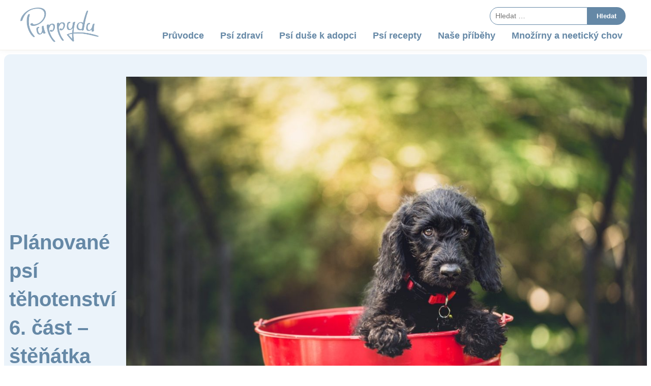

--- FILE ---
content_type: text/html; charset=UTF-8
request_url: https://www.puppydu.cz/pruvodce/planovane-psi-tehotenstvi-6-cast-stenatka-jdou-do-sveta/
body_size: 47555
content:


<!DOCTYPE html>
<html>
	<head>
		<meta charset="UTF-8">
		<meta content='width=device-width, viewport-fit=cover, initial-scale=1.0' name='viewport'/>
		
		<link rel="pingback" href="https://www.puppydu.cz/xmlrpc.php">

		
<!-- Optimalizace pro vyhledávače podle Rank Math - https://rankmath.com/ -->
<title>Plánované psí těhotenství 6. část - štěňátka jdou do světa - Puppydu</title>
<meta name="description" content="A máme zde poslední článek z naší série o plánovaném psím těhotenství. V minulém článku jsme se podívali na první dny. Nyní již naši psí povstalci..."/>
<meta name="robots" content="follow, index, max-snippet:-1, max-video-preview:-1, max-image-preview:large"/>
<link rel="canonical" href="https://www.puppydu.cz/pruvodce/planovane-psi-tehotenstvi-6-cast-stenatka-jdou-do-sveta/" />
<meta property="og:locale" content="cs_CZ" />
<meta property="og:type" content="article" />
<meta property="og:title" content="Plánované psí těhotenství 6. část - štěňátka jdou do světa - Puppydu" />
<meta property="og:description" content="A máme zde poslední článek z naší série o plánovaném psím těhotenství. V minulém článku jsme se podívali na první dny. Nyní již naši psí povstalci..." />
<meta property="og:url" content="https://www.puppydu.cz/pruvodce/planovane-psi-tehotenstvi-6-cast-stenatka-jdou-do-sveta/" />
<meta property="og:site_name" content="Puppydu" />
<meta property="article:tag" content="psí těhotenství" />
<meta property="article:tag" content="štěňata péče" />
<meta property="article:section" content="Průvodce" />
<meta property="og:updated_time" content="2020-01-23T09:16:11+01:00" />
<meta property="og:image" content="https://www.puppydu.cz/wp-content/uploads/2020/01/adorable-1851106_1920.jpg" />
<meta property="og:image:secure_url" content="https://www.puppydu.cz/wp-content/uploads/2020/01/adorable-1851106_1920.jpg" />
<meta property="og:image:width" content="1920" />
<meta property="og:image:height" content="1280" />
<meta property="og:image:alt" content="prodej štěňat" />
<meta property="og:image:type" content="image/jpeg" />
<meta property="article:published_time" content="2020-01-18T12:25:22+01:00" />
<meta property="article:modified_time" content="2020-01-23T09:16:11+01:00" />
<meta name="twitter:card" content="summary_large_image" />
<meta name="twitter:title" content="Plánované psí těhotenství 6. část - štěňátka jdou do světa - Puppydu" />
<meta name="twitter:description" content="A máme zde poslední článek z naší série o plánovaném psím těhotenství. V minulém článku jsme se podívali na první dny. Nyní již naši psí povstalci..." />
<meta name="twitter:image" content="https://www.puppydu.cz/wp-content/uploads/2020/01/adorable-1851106_1920.jpg" />
<script type="application/ld+json" class="rank-math-schema">{"@context":"https://schema.org","@graph":[{"@type":["Person","Organization"],"@id":"https://www.puppydu.cz/#person","name":"Puppydu"},{"@type":"WebSite","@id":"https://www.puppydu.cz/#website","url":"https://www.puppydu.cz","name":"Puppydu","publisher":{"@id":"https://www.puppydu.cz/#person"},"inLanguage":"cs"},{"@type":"ImageObject","@id":"https://www.puppydu.cz/wp-content/uploads/2020/01/adorable-1851106_1920.jpg","url":"https://www.puppydu.cz/wp-content/uploads/2020/01/adorable-1851106_1920.jpg","width":"1920","height":"1280","inLanguage":"cs"},{"@type":"WebPage","@id":"https://www.puppydu.cz/pruvodce/planovane-psi-tehotenstvi-6-cast-stenatka-jdou-do-sveta/#webpage","url":"https://www.puppydu.cz/pruvodce/planovane-psi-tehotenstvi-6-cast-stenatka-jdou-do-sveta/","name":"Pl\u00e1novan\u00e9 ps\u00ed t\u011bhotenstv\u00ed 6. \u010d\u00e1st - \u0161t\u011b\u0148\u00e1tka jdou do sv\u011bta - Puppydu","datePublished":"2020-01-18T12:25:22+01:00","dateModified":"2020-01-23T09:16:11+01:00","isPartOf":{"@id":"https://www.puppydu.cz/#website"},"primaryImageOfPage":{"@id":"https://www.puppydu.cz/wp-content/uploads/2020/01/adorable-1851106_1920.jpg"},"inLanguage":"cs"},{"@type":"Person","@id":"https://www.puppydu.cz/author/lukas/","name":"Lukas Hrabeta","url":"https://www.puppydu.cz/author/lukas/","image":{"@type":"ImageObject","@id":"https://secure.gravatar.com/avatar/8da30c64039ca82b462ee9679c2356929125011b1d0efe4b6468bbbe4271ffc1?s=96&amp;d=mm&amp;r=g","url":"https://secure.gravatar.com/avatar/8da30c64039ca82b462ee9679c2356929125011b1d0efe4b6468bbbe4271ffc1?s=96&amp;d=mm&amp;r=g","caption":"Lukas Hrabeta","inLanguage":"cs"}},{"@type":"BlogPosting","headline":"Pl\u00e1novan\u00e9 ps\u00ed t\u011bhotenstv\u00ed 6. \u010d\u00e1st - \u0161t\u011b\u0148\u00e1tka jdou do sv\u011bta - Puppydu","keywords":"prodej \u0161t\u011b\u0148at","datePublished":"2020-01-18T12:25:22+01:00","dateModified":"2020-01-23T09:16:11+01:00","articleSection":"Pr\u016fvodce","author":{"@id":"https://www.puppydu.cz/author/lukas/","name":"Lukas Hrabeta"},"publisher":{"@id":"https://www.puppydu.cz/#person"},"description":"A m\u00e1me zde posledn\u00ed \u010dl\u00e1nek z na\u0161\u00ed s\u00e9rie o pl\u00e1novan\u00e9m ps\u00edm t\u011bhotenstv\u00ed. V minul\u00e9m \u010dl\u00e1nku jsme se pod\u00edvali na prvn\u00ed dny. Nyn\u00ed ji\u017e na\u0161i ps\u00ed povstalci...","name":"Pl\u00e1novan\u00e9 ps\u00ed t\u011bhotenstv\u00ed 6. \u010d\u00e1st - \u0161t\u011b\u0148\u00e1tka jdou do sv\u011bta - Puppydu","@id":"https://www.puppydu.cz/pruvodce/planovane-psi-tehotenstvi-6-cast-stenatka-jdou-do-sveta/#richSnippet","isPartOf":{"@id":"https://www.puppydu.cz/pruvodce/planovane-psi-tehotenstvi-6-cast-stenatka-jdou-do-sveta/#webpage"},"image":{"@id":"https://www.puppydu.cz/wp-content/uploads/2020/01/adorable-1851106_1920.jpg"},"inLanguage":"cs","mainEntityOfPage":{"@id":"https://www.puppydu.cz/pruvodce/planovane-psi-tehotenstvi-6-cast-stenatka-jdou-do-sveta/#webpage"}}]}</script>
<!-- /Rank Math WordPress SEO plugin -->

<link rel='dns-prefetch' href='//cdn.eu.amplitude.com' />
<link rel='dns-prefetch' href='//cdn.amplitude.com' />
<link rel='dns-prefetch' href='//www.googletagmanager.com' />
<link rel="alternate" title="oEmbed (JSON)" type="application/json+oembed" href="https://www.puppydu.cz/wp-json/oembed/1.0/embed?url=https%3A%2F%2Fwww.puppydu.cz%2Fpruvodce%2Fplanovane-psi-tehotenstvi-6-cast-stenatka-jdou-do-sveta%2F" />
<link rel="alternate" title="oEmbed (XML)" type="text/xml+oembed" href="https://www.puppydu.cz/wp-json/oembed/1.0/embed?url=https%3A%2F%2Fwww.puppydu.cz%2Fpruvodce%2Fplanovane-psi-tehotenstvi-6-cast-stenatka-jdou-do-sveta%2F&#038;format=xml" />
<style id='wp-img-auto-sizes-contain-inline-css' type='text/css'>
img:is([sizes=auto i],[sizes^="auto," i]){contain-intrinsic-size:3000px 1500px}
/*# sourceURL=wp-img-auto-sizes-contain-inline-css */
</style>
<style id='wp-emoji-styles-inline-css' type='text/css'>

	img.wp-smiley, img.emoji {
		display: inline !important;
		border: none !important;
		box-shadow: none !important;
		height: 1em !important;
		width: 1em !important;
		margin: 0 0.07em !important;
		vertical-align: -0.1em !important;
		background: none !important;
		padding: 0 !important;
	}
/*# sourceURL=wp-emoji-styles-inline-css */
</style>
<style id='wp-block-library-inline-css' type='text/css'>
:root{--wp-block-synced-color:#7a00df;--wp-block-synced-color--rgb:122,0,223;--wp-bound-block-color:var(--wp-block-synced-color);--wp-editor-canvas-background:#ddd;--wp-admin-theme-color:#007cba;--wp-admin-theme-color--rgb:0,124,186;--wp-admin-theme-color-darker-10:#006ba1;--wp-admin-theme-color-darker-10--rgb:0,107,160.5;--wp-admin-theme-color-darker-20:#005a87;--wp-admin-theme-color-darker-20--rgb:0,90,135;--wp-admin-border-width-focus:2px}@media (min-resolution:192dpi){:root{--wp-admin-border-width-focus:1.5px}}.wp-element-button{cursor:pointer}:root .has-very-light-gray-background-color{background-color:#eee}:root .has-very-dark-gray-background-color{background-color:#313131}:root .has-very-light-gray-color{color:#eee}:root .has-very-dark-gray-color{color:#313131}:root .has-vivid-green-cyan-to-vivid-cyan-blue-gradient-background{background:linear-gradient(135deg,#00d084,#0693e3)}:root .has-purple-crush-gradient-background{background:linear-gradient(135deg,#34e2e4,#4721fb 50%,#ab1dfe)}:root .has-hazy-dawn-gradient-background{background:linear-gradient(135deg,#faaca8,#dad0ec)}:root .has-subdued-olive-gradient-background{background:linear-gradient(135deg,#fafae1,#67a671)}:root .has-atomic-cream-gradient-background{background:linear-gradient(135deg,#fdd79a,#004a59)}:root .has-nightshade-gradient-background{background:linear-gradient(135deg,#330968,#31cdcf)}:root .has-midnight-gradient-background{background:linear-gradient(135deg,#020381,#2874fc)}:root{--wp--preset--font-size--normal:16px;--wp--preset--font-size--huge:42px}.has-regular-font-size{font-size:1em}.has-larger-font-size{font-size:2.625em}.has-normal-font-size{font-size:var(--wp--preset--font-size--normal)}.has-huge-font-size{font-size:var(--wp--preset--font-size--huge)}.has-text-align-center{text-align:center}.has-text-align-left{text-align:left}.has-text-align-right{text-align:right}.has-fit-text{white-space:nowrap!important}#end-resizable-editor-section{display:none}.aligncenter{clear:both}.items-justified-left{justify-content:flex-start}.items-justified-center{justify-content:center}.items-justified-right{justify-content:flex-end}.items-justified-space-between{justify-content:space-between}.screen-reader-text{border:0;clip-path:inset(50%);height:1px;margin:-1px;overflow:hidden;padding:0;position:absolute;width:1px;word-wrap:normal!important}.screen-reader-text:focus{background-color:#ddd;clip-path:none;color:#444;display:block;font-size:1em;height:auto;left:5px;line-height:normal;padding:15px 23px 14px;text-decoration:none;top:5px;width:auto;z-index:100000}html :where(.has-border-color){border-style:solid}html :where([style*=border-top-color]){border-top-style:solid}html :where([style*=border-right-color]){border-right-style:solid}html :where([style*=border-bottom-color]){border-bottom-style:solid}html :where([style*=border-left-color]){border-left-style:solid}html :where([style*=border-width]){border-style:solid}html :where([style*=border-top-width]){border-top-style:solid}html :where([style*=border-right-width]){border-right-style:solid}html :where([style*=border-bottom-width]){border-bottom-style:solid}html :where([style*=border-left-width]){border-left-style:solid}html :where(img[class*=wp-image-]){height:auto;max-width:100%}:where(figure){margin:0 0 1em}html :where(.is-position-sticky){--wp-admin--admin-bar--position-offset:var(--wp-admin--admin-bar--height,0px)}@media screen and (max-width:600px){html :where(.is-position-sticky){--wp-admin--admin-bar--position-offset:0px}}

/*# sourceURL=wp-block-library-inline-css */
</style><style id='global-styles-inline-css' type='text/css'>
:root{--wp--preset--aspect-ratio--square: 1;--wp--preset--aspect-ratio--4-3: 4/3;--wp--preset--aspect-ratio--3-4: 3/4;--wp--preset--aspect-ratio--3-2: 3/2;--wp--preset--aspect-ratio--2-3: 2/3;--wp--preset--aspect-ratio--16-9: 16/9;--wp--preset--aspect-ratio--9-16: 9/16;--wp--preset--color--black: #000000;--wp--preset--color--cyan-bluish-gray: #abb8c3;--wp--preset--color--white: #ffffff;--wp--preset--color--pale-pink: #f78da7;--wp--preset--color--vivid-red: #cf2e2e;--wp--preset--color--luminous-vivid-orange: #ff6900;--wp--preset--color--luminous-vivid-amber: #fcb900;--wp--preset--color--light-green-cyan: #7bdcb5;--wp--preset--color--vivid-green-cyan: #00d084;--wp--preset--color--pale-cyan-blue: #8ed1fc;--wp--preset--color--vivid-cyan-blue: #0693e3;--wp--preset--color--vivid-purple: #9b51e0;--wp--preset--gradient--vivid-cyan-blue-to-vivid-purple: linear-gradient(135deg,rgb(6,147,227) 0%,rgb(155,81,224) 100%);--wp--preset--gradient--light-green-cyan-to-vivid-green-cyan: linear-gradient(135deg,rgb(122,220,180) 0%,rgb(0,208,130) 100%);--wp--preset--gradient--luminous-vivid-amber-to-luminous-vivid-orange: linear-gradient(135deg,rgb(252,185,0) 0%,rgb(255,105,0) 100%);--wp--preset--gradient--luminous-vivid-orange-to-vivid-red: linear-gradient(135deg,rgb(255,105,0) 0%,rgb(207,46,46) 100%);--wp--preset--gradient--very-light-gray-to-cyan-bluish-gray: linear-gradient(135deg,rgb(238,238,238) 0%,rgb(169,184,195) 100%);--wp--preset--gradient--cool-to-warm-spectrum: linear-gradient(135deg,rgb(74,234,220) 0%,rgb(151,120,209) 20%,rgb(207,42,186) 40%,rgb(238,44,130) 60%,rgb(251,105,98) 80%,rgb(254,248,76) 100%);--wp--preset--gradient--blush-light-purple: linear-gradient(135deg,rgb(255,206,236) 0%,rgb(152,150,240) 100%);--wp--preset--gradient--blush-bordeaux: linear-gradient(135deg,rgb(254,205,165) 0%,rgb(254,45,45) 50%,rgb(107,0,62) 100%);--wp--preset--gradient--luminous-dusk: linear-gradient(135deg,rgb(255,203,112) 0%,rgb(199,81,192) 50%,rgb(65,88,208) 100%);--wp--preset--gradient--pale-ocean: linear-gradient(135deg,rgb(255,245,203) 0%,rgb(182,227,212) 50%,rgb(51,167,181) 100%);--wp--preset--gradient--electric-grass: linear-gradient(135deg,rgb(202,248,128) 0%,rgb(113,206,126) 100%);--wp--preset--gradient--midnight: linear-gradient(135deg,rgb(2,3,129) 0%,rgb(40,116,252) 100%);--wp--preset--font-size--small: 13px;--wp--preset--font-size--medium: 20px;--wp--preset--font-size--large: 36px;--wp--preset--font-size--x-large: 42px;--wp--preset--spacing--20: 0.44rem;--wp--preset--spacing--30: 0.67rem;--wp--preset--spacing--40: 1rem;--wp--preset--spacing--50: 1.5rem;--wp--preset--spacing--60: 2.25rem;--wp--preset--spacing--70: 3.38rem;--wp--preset--spacing--80: 5.06rem;--wp--preset--shadow--natural: 6px 6px 9px rgba(0, 0, 0, 0.2);--wp--preset--shadow--deep: 12px 12px 50px rgba(0, 0, 0, 0.4);--wp--preset--shadow--sharp: 6px 6px 0px rgba(0, 0, 0, 0.2);--wp--preset--shadow--outlined: 6px 6px 0px -3px rgb(255, 255, 255), 6px 6px rgb(0, 0, 0);--wp--preset--shadow--crisp: 6px 6px 0px rgb(0, 0, 0);}:where(.is-layout-flex){gap: 0.5em;}:where(.is-layout-grid){gap: 0.5em;}body .is-layout-flex{display: flex;}.is-layout-flex{flex-wrap: wrap;align-items: center;}.is-layout-flex > :is(*, div){margin: 0;}body .is-layout-grid{display: grid;}.is-layout-grid > :is(*, div){margin: 0;}:where(.wp-block-columns.is-layout-flex){gap: 2em;}:where(.wp-block-columns.is-layout-grid){gap: 2em;}:where(.wp-block-post-template.is-layout-flex){gap: 1.25em;}:where(.wp-block-post-template.is-layout-grid){gap: 1.25em;}.has-black-color{color: var(--wp--preset--color--black) !important;}.has-cyan-bluish-gray-color{color: var(--wp--preset--color--cyan-bluish-gray) !important;}.has-white-color{color: var(--wp--preset--color--white) !important;}.has-pale-pink-color{color: var(--wp--preset--color--pale-pink) !important;}.has-vivid-red-color{color: var(--wp--preset--color--vivid-red) !important;}.has-luminous-vivid-orange-color{color: var(--wp--preset--color--luminous-vivid-orange) !important;}.has-luminous-vivid-amber-color{color: var(--wp--preset--color--luminous-vivid-amber) !important;}.has-light-green-cyan-color{color: var(--wp--preset--color--light-green-cyan) !important;}.has-vivid-green-cyan-color{color: var(--wp--preset--color--vivid-green-cyan) !important;}.has-pale-cyan-blue-color{color: var(--wp--preset--color--pale-cyan-blue) !important;}.has-vivid-cyan-blue-color{color: var(--wp--preset--color--vivid-cyan-blue) !important;}.has-vivid-purple-color{color: var(--wp--preset--color--vivid-purple) !important;}.has-black-background-color{background-color: var(--wp--preset--color--black) !important;}.has-cyan-bluish-gray-background-color{background-color: var(--wp--preset--color--cyan-bluish-gray) !important;}.has-white-background-color{background-color: var(--wp--preset--color--white) !important;}.has-pale-pink-background-color{background-color: var(--wp--preset--color--pale-pink) !important;}.has-vivid-red-background-color{background-color: var(--wp--preset--color--vivid-red) !important;}.has-luminous-vivid-orange-background-color{background-color: var(--wp--preset--color--luminous-vivid-orange) !important;}.has-luminous-vivid-amber-background-color{background-color: var(--wp--preset--color--luminous-vivid-amber) !important;}.has-light-green-cyan-background-color{background-color: var(--wp--preset--color--light-green-cyan) !important;}.has-vivid-green-cyan-background-color{background-color: var(--wp--preset--color--vivid-green-cyan) !important;}.has-pale-cyan-blue-background-color{background-color: var(--wp--preset--color--pale-cyan-blue) !important;}.has-vivid-cyan-blue-background-color{background-color: var(--wp--preset--color--vivid-cyan-blue) !important;}.has-vivid-purple-background-color{background-color: var(--wp--preset--color--vivid-purple) !important;}.has-black-border-color{border-color: var(--wp--preset--color--black) !important;}.has-cyan-bluish-gray-border-color{border-color: var(--wp--preset--color--cyan-bluish-gray) !important;}.has-white-border-color{border-color: var(--wp--preset--color--white) !important;}.has-pale-pink-border-color{border-color: var(--wp--preset--color--pale-pink) !important;}.has-vivid-red-border-color{border-color: var(--wp--preset--color--vivid-red) !important;}.has-luminous-vivid-orange-border-color{border-color: var(--wp--preset--color--luminous-vivid-orange) !important;}.has-luminous-vivid-amber-border-color{border-color: var(--wp--preset--color--luminous-vivid-amber) !important;}.has-light-green-cyan-border-color{border-color: var(--wp--preset--color--light-green-cyan) !important;}.has-vivid-green-cyan-border-color{border-color: var(--wp--preset--color--vivid-green-cyan) !important;}.has-pale-cyan-blue-border-color{border-color: var(--wp--preset--color--pale-cyan-blue) !important;}.has-vivid-cyan-blue-border-color{border-color: var(--wp--preset--color--vivid-cyan-blue) !important;}.has-vivid-purple-border-color{border-color: var(--wp--preset--color--vivid-purple) !important;}.has-vivid-cyan-blue-to-vivid-purple-gradient-background{background: var(--wp--preset--gradient--vivid-cyan-blue-to-vivid-purple) !important;}.has-light-green-cyan-to-vivid-green-cyan-gradient-background{background: var(--wp--preset--gradient--light-green-cyan-to-vivid-green-cyan) !important;}.has-luminous-vivid-amber-to-luminous-vivid-orange-gradient-background{background: var(--wp--preset--gradient--luminous-vivid-amber-to-luminous-vivid-orange) !important;}.has-luminous-vivid-orange-to-vivid-red-gradient-background{background: var(--wp--preset--gradient--luminous-vivid-orange-to-vivid-red) !important;}.has-very-light-gray-to-cyan-bluish-gray-gradient-background{background: var(--wp--preset--gradient--very-light-gray-to-cyan-bluish-gray) !important;}.has-cool-to-warm-spectrum-gradient-background{background: var(--wp--preset--gradient--cool-to-warm-spectrum) !important;}.has-blush-light-purple-gradient-background{background: var(--wp--preset--gradient--blush-light-purple) !important;}.has-blush-bordeaux-gradient-background{background: var(--wp--preset--gradient--blush-bordeaux) !important;}.has-luminous-dusk-gradient-background{background: var(--wp--preset--gradient--luminous-dusk) !important;}.has-pale-ocean-gradient-background{background: var(--wp--preset--gradient--pale-ocean) !important;}.has-electric-grass-gradient-background{background: var(--wp--preset--gradient--electric-grass) !important;}.has-midnight-gradient-background{background: var(--wp--preset--gradient--midnight) !important;}.has-small-font-size{font-size: var(--wp--preset--font-size--small) !important;}.has-medium-font-size{font-size: var(--wp--preset--font-size--medium) !important;}.has-large-font-size{font-size: var(--wp--preset--font-size--large) !important;}.has-x-large-font-size{font-size: var(--wp--preset--font-size--x-large) !important;}
/*# sourceURL=global-styles-inline-css */
</style>

<style id='classic-theme-styles-inline-css' type='text/css'>
/*! This file is auto-generated */
.wp-block-button__link{color:#fff;background-color:#32373c;border-radius:9999px;box-shadow:none;text-decoration:none;padding:calc(.667em + 2px) calc(1.333em + 2px);font-size:1.125em}.wp-block-file__button{background:#32373c;color:#fff;text-decoration:none}
/*# sourceURL=/wp-includes/css/classic-themes.min.css */
</style>
<link rel='stylesheet' id='theme-styles-css' href='https://www.puppydu.cz/wp-content/themes/puppydu/style.css?ver=6.9' type='text/css' media='all' />
<script type="text/javascript" src="https://cdn.eu.amplitude.com/script/80d6e3842a48d8cb6d32b7de1c0a6593.experiment.js?ver=6.9" id="aampli_plg_scr_web_experiment-js"></script>
<script type="text/javascript" src="https://cdn.amplitude.com/libs/analytics-browser-2.11.9-min.js.gz?ver=6.9" id="aampli_plg_scr_setup-js"></script>
<script type="text/javascript" id="aampli_plg_scr_configure-js-extra">
/* <![CDATA[ */
var aampliPlgScrPayload = {"apiKey":"80d6e3842a48d8cb6d32b7de1c0a6593","sessionReplay":"0","sampleRate":"100","shouldChangeLibrary":"1","isEuServerZone":"1"};
//# sourceURL=aampli_plg_scr_configure-js-extra
/* ]]> */
</script>
<script type="text/javascript" src="https://www.puppydu.cz/wp-content/plugins/amplitude/scripts/amplitude-configure.js?ver=6.9" id="aampli_plg_scr_configure-js"></script>
<script type="text/javascript" src="https://www.puppydu.cz/wp-includes/js/jquery/jquery.min.js?ver=3.7.1" id="jquery-core-js"></script>
<script type="text/javascript" src="https://www.puppydu.cz/wp-includes/js/jquery/jquery-migrate.min.js?ver=3.4.1" id="jquery-migrate-js"></script>

<!-- Google tag (gtag.js) snippet added by Site Kit -->
<!-- Google Analytics snippet added by Site Kit -->
<script type="text/javascript" src="https://www.googletagmanager.com/gtag/js?id=GT-WVXSPPL" id="google_gtagjs-js" async></script>
<script type="text/javascript" id="google_gtagjs-js-after">
/* <![CDATA[ */
window.dataLayer = window.dataLayer || [];function gtag(){dataLayer.push(arguments);}
gtag("set","linker",{"domains":["www.puppydu.cz"]});
gtag("js", new Date());
gtag("set", "developer_id.dZTNiMT", true);
gtag("config", "GT-WVXSPPL");
 window._googlesitekit = window._googlesitekit || {}; window._googlesitekit.throttledEvents = []; window._googlesitekit.gtagEvent = (name, data) => { var key = JSON.stringify( { name, data } ); if ( !! window._googlesitekit.throttledEvents[ key ] ) { return; } window._googlesitekit.throttledEvents[ key ] = true; setTimeout( () => { delete window._googlesitekit.throttledEvents[ key ]; }, 5 ); gtag( "event", name, { ...data, event_source: "site-kit" } ); }; 
//# sourceURL=google_gtagjs-js-after
/* ]]> */
</script>
<link rel="https://api.w.org/" href="https://www.puppydu.cz/wp-json/" /><link rel="alternate" title="JSON" type="application/json" href="https://www.puppydu.cz/wp-json/wp/v2/posts/629" /><link rel="EditURI" type="application/rsd+xml" title="RSD" href="https://www.puppydu.cz/xmlrpc.php?rsd" />
<meta name="generator" content="WordPress 6.9" />
<link rel='shortlink' href='https://www.puppydu.cz/?p=629' />
<meta name="generator" content="Site Kit by Google 1.170.0" />
<!-- Meta Pixel Code -->
<script type='text/javascript'>
!function(f,b,e,v,n,t,s){if(f.fbq)return;n=f.fbq=function(){n.callMethod?
n.callMethod.apply(n,arguments):n.queue.push(arguments)};if(!f._fbq)f._fbq=n;
n.push=n;n.loaded=!0;n.version='2.0';n.queue=[];t=b.createElement(e);t.async=!0;
t.src=v;s=b.getElementsByTagName(e)[0];s.parentNode.insertBefore(t,s)}(window,
document,'script','https://connect.facebook.net/en_US/fbevents.js');
</script>
<!-- End Meta Pixel Code -->
<script type='text/javascript'>var url = window.location.origin + '?ob=open-bridge';
            fbq('set', 'openbridge', '3206680896012800', url);
fbq('init', '3206680896012800', {}, {
    "agent": "wordpress-6.9-4.1.5"
})</script><script type='text/javascript'>
    fbq('track', 'PageView', []);
  </script><link rel="icon" href="https://www.puppydu.cz/wp-content/uploads/2024/10/cropped-cropped-cropped-puppydu-logo-32x32-1-32x32-1-32x32.png" sizes="32x32" />
<link rel="icon" href="https://www.puppydu.cz/wp-content/uploads/2024/10/cropped-cropped-cropped-puppydu-logo-32x32-1-32x32-1-192x192.png" sizes="192x192" />
<link rel="apple-touch-icon" href="https://www.puppydu.cz/wp-content/uploads/2024/10/cropped-cropped-cropped-puppydu-logo-32x32-1-32x32-1-180x180.png" />
<meta name="msapplication-TileImage" content="https://www.puppydu.cz/wp-content/uploads/2024/10/cropped-cropped-cropped-puppydu-logo-32x32-1-32x32-1-270x270.png" />
	</head>

	<body class="wp-singular post-template-default single single-post postid-629 single-format-standard wp-theme-puppydu">
		<div id="site" class="site">
			<header class="header">
    <div class="container">
        <div class="header__inner">
            <a href="https://www.puppydu.cz" class="header__logo">
            <img src="https://www.puppydu.cz/wp-content/themes/puppydu/assets/puppydu-logo.png" alt="Puppydu">
            </a>
            <nav class="header__nav">
                    <form role="search" method="get" class="search-form" action="https://www.puppydu.cz/">
        <label>
            <input type="search" class="search-field" placeholder="Hledat &hellip;"
                value="" name="s" />
        </label>
        <button type="submit" class="search-submit btn btn--small">Hledat</button>
    </form>
    
                    <nav class="header-nav"><ul id="menu-hlavni-menu" class="menu"><li id="menu-item-2632" class="menu-item menu-item-type-taxonomy menu-item-object-category current-post-ancestor current-menu-parent current-post-parent menu-item-2632"><a href="https://www.puppydu.cz/category/pruvodce/">Průvodce</a></li>
<li id="menu-item-2640" class="menu-item menu-item-type-taxonomy menu-item-object-category menu-item-2640"><a href="https://www.puppydu.cz/category/psi-zdravi/">Psí zdraví</a></li>
<li id="menu-item-2652" class="menu-item menu-item-type-taxonomy menu-item-object-category menu-item-2652"><a href="https://www.puppydu.cz/category/psi-duse/">Psí duše k adopci</a></li>
<li id="menu-item-2639" class="menu-item menu-item-type-taxonomy menu-item-object-category menu-item-2639"><a href="https://www.puppydu.cz/category/psi_recepty/">Psí recepty</a></li>
<li id="menu-item-2630" class="menu-item menu-item-type-taxonomy menu-item-object-category menu-item-2630"><a href="https://www.puppydu.cz/category/pribehy/">Naše příběhy</a></li>
<li id="menu-item-2641" class="menu-item menu-item-type-taxonomy menu-item-object-category menu-item-2641"><a href="https://www.puppydu.cz/category/mnozirny-a-neeticky-chov/">Množírny a neetický chov</a></li>
</ul></nav>                

                
            </nav>
            <div class="respons-burger">
                <button class="hamburger hamburger--squeeze js-hamburger" type="button">
                    <span class="hamburger-box">
                        <span class="hamburger-inner"></span>
                    </span>
                </button>
            </div>
        </div>
    </div>
</header>

			
			<main id="site-content" class="content">


        <div class="head">
            <div class="container">
            <h1>Plánované psí těhotenství 6. část &#8211; štěňátka jdou do světa</h1>
            </div>
            <div class="featured-image"><img width="1024" height="683" src="https://www.puppydu.cz/wp-content/uploads/2020/01/adorable-1851106_1920-1200x800.jpg" class="attachment-large size-large wp-post-image" alt="" decoding="async" fetchpriority="high" srcset="https://www.puppydu.cz/wp-content/uploads/2020/01/adorable-1851106_1920-1200x800.jpg 1200w, https://www.puppydu.cz/wp-content/uploads/2020/01/adorable-1851106_1920-600x400.jpg 600w, https://www.puppydu.cz/wp-content/uploads/2020/01/adorable-1851106_1920-768x512.jpg 768w, https://www.puppydu.cz/wp-content/uploads/2020/01/adorable-1851106_1920-1536x1024.jpg 1536w, https://www.puppydu.cz/wp-content/uploads/2020/01/adorable-1851106_1920.jpg 1920w" sizes="(max-width: 1024px) 100vw, 1024px" /></div>        </div>
<div class="container">
    <div class="row">

        <div class="col-md-8">
            <div class="possible-text-content">
    <p>A máme zde poslední článek z naší série o plánovaném psím těhotenství. V <a href="http://www.puppydu.cz/2020/01/11/planovane-psi-tehotenstvi-5-cast-mame-doma-vrnici-klubicko/">minulém článku</a> jsme se podívali na první dny. Nyní již naši psí povstalci mají 50 dnů, mohou tedy do světa. Mají za sebou první očkování, čipování, od 14 dnů jsou pravidelně odčervováni. Stužky na packách už dávno nemají, protože každého z nich už lze dobře rozpoznat i bez nich. Úmyslně se zde nebudu zabývat otázkou jak najít zájemce. Předpokládejme, že pro všechna štěňata máme odběratele. Také se zde nebudeme zabývat „úřadem“ ve smyslu povinností chovatele fenky vůči klubu chovatelů nebo plemenné knize. To bude řešeno jinde. Níže jsou uvedeny body, kterými bychom se měli při prodeji zabývat.</p>
<h3>Kupní smlouva</h3>
<p>Velmi doporučuji uzavřít s novým majitelem písemnou kupní smlouvu. Jde o základní dokument o předání psa, vzor najdete na internetu nebo vám jej poskytne váš klub chovatelů</p>
<h3>Očkovací průkaz</h3>
<p>Má každé štěně, které bylo očkováno, takže můžete předat.</p>
<h3>Průkaz původu</h3>
<p>Pokud předáváte štěně s PP, většinou tento průkaz bude vystaven v době až po předání novému majiteli. Prostě se úřad nedá stihnout. V kupní smlouvě by mělo být uvedeno, že PP bude novému majiteli předán ihned po vystavení.</p>
<h3>Rady novým majitelů</h3>
<p>Osvědčilo se nám základní zásady a informace o tom, co vlastně s malým štěnětem může a nemůže nový majitel dělat, dát písemnou formou. Nemusí to být sáhodlouhý dokument, ale pomůžete novému majiteli, který třeba nikdy psa neměl v řešení pro něj nových situací. Je dobré uvést, čím bylo štěně doposud krmeno, aby kromě šoku psychického z odchodu nemělo i šok fyzický z přechodu na úplně jiný způsob krmení.</p>
<h3>Co by mělo štěně dostat sebou</h3>
<p>Většinou jsme dávali (kromě pokynů) malý ručník nebo prostě kus látky, který jsme nechali alespoň jeden den v pelíšku se štěňaty a s mámou. Většinou tento malý kousek domova dokáže divy a štěňátko se u nových majitelů nebude první den cítit tak opuštěně. Někteří majitelé přidávají i pytlík granulí, pokud bylo štěně granulemi krmeno, aby byly tytéž. Také se přidává malá hračka, my jsme od chovatelky dostali i lehoučký látkový obojek, může se totiž stát, že nový majitel naprosto neodhadne potřebnou velikost obojku a štěně by mu mohlo cestou utéct. Trochu vody na cestu a může jet.</p>
<h3>Trochu moralizování</h3>
<p>Asi si všichni přejeme, aby se naše štěňata dostala do dobrých rukou a dařilo se jim. Vždy jsme si s budoucími majiteli domluvili, že se na štěně přijedeme za měsíc za dva podívat a jeli jsme. Musím říct, že jsme měli štěstí a štěňata také.  Byli z nich krásní psí kluci a holky, mnozí s nejvyššími výstavními oceněními. A majitelé je měli rádi. Možná, že to bylo také proto, že většina majitelů se na ně přijela podívat už předem a o to víc se pak na nového člena rodiny všichni doma těšili. Mělo to význam i pro nás, věděli jsme předem, ke komu a kam psiska jdou. My jsme se také na naší Toscu byli podívat předem a jeli jsme kvůli tomu 900 km tam a 900 km zpátky a za 3 týdny jsme si pro ni jeli  už s radostí a přesnou představou, kdo na nás čeká.  Je to dobré i pro budoucího majitele. Pozná z jakého prostředí štěně přichází a jak s ním bylo zacházeno. Nechápu lidi, kteří si ani pro štěně nepřijedou osobně, kteří se předem nezajímají, jak vypadá jejich budoucí kamarád.  To bych o to štěně měla trochu obavy. Takže i na straně chovatele štěňat by měla být odpovědnost za budoucí život štěněte a prostě o kom si myslím, že se k pejskovi nebude chovat dobře, tomu ho neprodám. Tak a je to, prostě jsem to musela říct.</p>
<h3>Odcházejí postupně</h3>
<p>Osvědčilo se nám, když štěňata odešla během jednoho, dvou dnů všechna kromě jednoho. To jsme nechali fenečce o pár dnů déle. Jednak se lépe smířila s odchodem potomků a také jí to pomohlo zvládnout případné potíže s odstavením kojení.</p>
<p>Může se stát, že po odchodu štěňat naše psí máma pár dní apatická, bude je hledat, případně trochu naříkat. Nejlepší je něčím ji zabavit, procházky, hra a spousta naší pozornosti a lásky ji určitě z toho smutnění brzy dostanou.</p>
<p>Psí i Vaše štěstí Vám přeje Stela z Puppydu</p>
        </div>
        <section class="nextPrev mt-4">
        <div class="prev-article"><a href="https://www.puppydu.cz/psi-zdravi/psi-a-paraziti/">&laquo; Předchozí <br>Psí paraziti: Vše, co potřebujete vědět o ochraně chlupáče i vás</a></div><div class="next-article"><a href="https://www.puppydu.cz/psi-zdravi/vse-co-jste-kdy-chteli-vedet-o-psich-zubech-a-bali-jste-se-zeptat/">Následující &raquo; <br>Vše, co jste kdy chtěli vědět o psích zubech, a báli jste se zeptat</a></div>
</section>
                    <section class="mt-5">
                <h4 class="mb-2">Podobné články:</h4><ul class="row">
                            <li class="col-md-4 d-flex">
                            <div class="tile">
            
            <figure><a href="https://www.puppydu.cz/pruvodce/nahubek-pro-psa/"><img width="300" height="200" src="https://www.puppydu.cz/wp-content/uploads/2025/11/nahubek2-300x200.png" class="attachment-medium size-medium wp-post-image" alt="Náhubek pro psa: Jak ho změřit a seznámit s ním vašeho parťáka?" decoding="async" srcset="https://www.puppydu.cz/wp-content/uploads/2025/11/nahubek2-300x200.png 300w, https://www.puppydu.cz/wp-content/uploads/2025/11/nahubek2.png 605w" sizes="(max-width: 300px) 100vw, 300px" /></a></figure>
            <h3><a href="https://www.puppydu.cz/pruvodce/nahubek-pro-psa/">Náhubek pro psa: Jak ho změřit a seznámit s ním vašeho parťáka?</a></h3>
            <span>25. 11. 2025</span>
            <p>Náhubek není žádný nepřítel, trest ani důkaz špatné výchovy. Ve skutečnosti je to praktický pomocník, který...</p>
            <a href="https://www.puppydu.cz/pruvodce/nahubek-pro-psa/" class="tile__read">Přečíst článek</a>
        </div>
                        </li>
                            <li class="col-md-4 d-flex">
                            <div class="tile">
            
            <figure><a href="https://www.puppydu.cz/pruvodce/stekni-to-dal-kampan/"><img width="300" height="200" src="https://www.puppydu.cz/wp-content/uploads/2025/11/Kampan-Stekni-to-dal-1200-x-800-px-300x200.png" class="attachment-medium size-medium wp-post-image" alt="Štěkni to dál. Kampaň, která zachraňuje psí životy" decoding="async" srcset="https://www.puppydu.cz/wp-content/uploads/2025/11/Kampan-Stekni-to-dal-1200-x-800-px-300x200.png 300w, https://www.puppydu.cz/wp-content/uploads/2025/11/Kampan-Stekni-to-dal-1200-x-800-px-1024x683.png 1024w, https://www.puppydu.cz/wp-content/uploads/2025/11/Kampan-Stekni-to-dal-1200-x-800-px-768x512.png 768w, https://www.puppydu.cz/wp-content/uploads/2025/11/Kampan-Stekni-to-dal-1200-x-800-px.png 1200w" sizes="(max-width: 300px) 100vw, 300px" /></a></figure>
            <h3><a href="https://www.puppydu.cz/pruvodce/stekni-to-dal-kampan/">Štěkni to dál. Kampaň, která zachraňuje psí životy</a></h3>
            <span>14. 11. 2025</span>
            <p>Štěkni to dál. Kampaň, která zachraňuje psí životy „Váš pes akutně potřebuje krevní transfuzi, musíte si...</p>
            <a href="https://www.puppydu.cz/pruvodce/stekni-to-dal-kampan/" class="tile__read">Přečíst článek</a>
        </div>
                        </li>
                            <li class="col-md-4 d-flex">
                            <div class="tile">
            
            <figure><a href="https://www.puppydu.cz/pruvodce/jak-dlouho-vydrzi-pes-bez-venceni/"><img width="300" height="200" src="https://www.puppydu.cz/wp-content/uploads/2025/09/venceni-300x200.png" class="attachment-medium size-medium wp-post-image" alt="Jak dlouho vydrží pes bez venčení? Odpověď vás možná překvapí" decoding="async" loading="lazy" srcset="https://www.puppydu.cz/wp-content/uploads/2025/09/venceni-300x200.png 300w, https://www.puppydu.cz/wp-content/uploads/2025/09/venceni.png 605w" sizes="auto, (max-width: 300px) 100vw, 300px" /></a></figure>
            <h3><a href="https://www.puppydu.cz/pruvodce/jak-dlouho-vydrzi-pes-bez-venceni/">Jak dlouho vydrží pes bez venčení? Odpověď vás možná překvapí</a></h3>
            <span>2. 9. 2025</span>
            <p>Přijdete domů a uprostřed podlahy na vás čeká loužička. Váš čtyřnohý parťák stojí opodál s výrazem,...</p>
            <a href="https://www.puppydu.cz/pruvodce/jak-dlouho-vydrzi-pes-bez-venceni/" class="tile__read">Přečíst článek</a>
        </div>
                        </li>
            </ul></section></div>

        <div class="col-md-4">
            
<div class="side-panel">
    <!-- <h4 class="mb-2">Hledání</h4>
    <form role="search" method="get" class="search-form" action="https://www.puppydu.cz/">
        <label>
            <input type="search" class="search-field" placeholder="Hledat &hellip;"
                value="" name="s" />
        </label>
        <button type="submit" class="search-submit btn btn--small">Hledat</button>
    </form> -->
    
        <h4>Nejnovější články</h4>
    
              <div class="small-tile">
            
            <figure><a href="https://www.puppydu.cz/psi-zdravi/jak-vypada-kyla-u-psa/"><img width="300" height="200" src="https://www.puppydu.cz/wp-content/uploads/2025/12/kyla-300x200.jpg" class="attachment-medium size-medium wp-post-image" alt="Jak vypadá kýla u psa a jaké jsou možnosti léčby?" decoding="async" loading="lazy" srcset="https://www.puppydu.cz/wp-content/uploads/2025/12/kyla-300x200.jpg 300w, https://www.puppydu.cz/wp-content/uploads/2025/12/kyla.jpg 579w" sizes="auto, (max-width: 300px) 100vw, 300px" /></a></figure>
            <div>
            <h3><a href="https://www.puppydu.cz/psi-zdravi/jak-vypada-kyla-u-psa/">Jak vypadá kýla u psa a jaké jsou možnosti léčby?</a></h3>
            <a href="https://www.puppydu.cz/psi-zdravi/jak-vypada-kyla-u-psa/" class="tile__read">Přečíst článek</a>
            </div>
        </div>
                <div class="small-tile">
            
            <figure><a href="https://www.puppydu.cz/pruvodce/nahubek-pro-psa/"><img width="300" height="200" src="https://www.puppydu.cz/wp-content/uploads/2025/11/nahubek2-300x200.png" class="attachment-medium size-medium wp-post-image" alt="Náhubek pro psa: Jak ho změřit a seznámit s ním vašeho parťáka?" decoding="async" loading="lazy" srcset="https://www.puppydu.cz/wp-content/uploads/2025/11/nahubek2-300x200.png 300w, https://www.puppydu.cz/wp-content/uploads/2025/11/nahubek2.png 605w" sizes="auto, (max-width: 300px) 100vw, 300px" /></a></figure>
            <div>
            <h3><a href="https://www.puppydu.cz/pruvodce/nahubek-pro-psa/">Náhubek pro psa: Jak ho změřit a seznámit s ním vašeho parťáka?</a></h3>
            <a href="https://www.puppydu.cz/pruvodce/nahubek-pro-psa/" class="tile__read">Přečíst článek</a>
            </div>
        </div>
                <div class="small-tile">
            
            <figure><a href="https://www.puppydu.cz/psi-zdravi/psi-a-traveni-laktozy/"><img width="300" height="199" src="https://www.puppydu.cz/wp-content/uploads/2025/11/mleko-300x199.jpg" class="attachment-medium size-medium wp-post-image" alt="Psi a trávení laktózy aneb může pes mléko?" decoding="async" loading="lazy" srcset="https://www.puppydu.cz/wp-content/uploads/2025/11/mleko-300x199.jpg 300w, https://www.puppydu.cz/wp-content/uploads/2025/11/mleko.jpg 605w" sizes="auto, (max-width: 300px) 100vw, 300px" /></a></figure>
            <div>
            <h3><a href="https://www.puppydu.cz/psi-zdravi/psi-a-traveni-laktozy/">Psi a trávení laktózy aneb může pes mléko?</a></h3>
            <a href="https://www.puppydu.cz/psi-zdravi/psi-a-traveni-laktozy/" class="tile__read">Přečíst článek</a>
            </div>
        </div>
                <div class="small-tile">
            
            <figure><a href="https://www.puppydu.cz/pruvodce/stekni-to-dal-kampan/"><img width="300" height="200" src="https://www.puppydu.cz/wp-content/uploads/2025/11/Kampan-Stekni-to-dal-1200-x-800-px-300x200.png" class="attachment-medium size-medium wp-post-image" alt="Štěkni to dál. Kampaň, která zachraňuje psí životy" decoding="async" loading="lazy" srcset="https://www.puppydu.cz/wp-content/uploads/2025/11/Kampan-Stekni-to-dal-1200-x-800-px-300x200.png 300w, https://www.puppydu.cz/wp-content/uploads/2025/11/Kampan-Stekni-to-dal-1200-x-800-px-1024x683.png 1024w, https://www.puppydu.cz/wp-content/uploads/2025/11/Kampan-Stekni-to-dal-1200-x-800-px-768x512.png 768w, https://www.puppydu.cz/wp-content/uploads/2025/11/Kampan-Stekni-to-dal-1200-x-800-px.png 1200w" sizes="auto, (max-width: 300px) 100vw, 300px" /></a></figure>
            <div>
            <h3><a href="https://www.puppydu.cz/pruvodce/stekni-to-dal-kampan/">Štěkni to dál. Kampaň, která zachraňuje psí životy</a></h3>
            <a href="https://www.puppydu.cz/pruvodce/stekni-to-dal-kampan/" class="tile__read">Přečíst článek</a>
            </div>
        </div>
        

</div>
        </div>

    </div>
        </div>
<footer class="footer">
    <div class="container">
        <div class="row">
            <div class="col-md-6">
                <h2>Puppydu</h2>
<p>Puppydu je místo, kde naleznete praktické informace týkající se zdraví a chovu psů. Projekt puppydu.cz provozuje rodina Průchových.</p>
            </div>
            <div class="col-md-6">
                <p><strong><img loading="lazy" decoding="async" class="alignnone  wp-image-2955" src="https://www.puppydu.cz/wp-content/uploads/2025/01/blue-youtube-logo-clipart-8-300x300.jpg" alt="" width="35" height="35" srcset="https://www.puppydu.cz/wp-content/uploads/2025/01/blue-youtube-logo-clipart-8-300x300.jpg 300w, https://www.puppydu.cz/wp-content/uploads/2025/01/blue-youtube-logo-clipart-8-150x150.jpg 150w, https://www.puppydu.cz/wp-content/uploads/2025/01/blue-youtube-logo-clipart-8-768x768.jpg 768w, https://www.puppydu.cz/wp-content/uploads/2025/01/blue-youtube-logo-clipart-8.jpg 800w" sizes="auto, (max-width: 35px) 100vw, 35px" /></strong><a class="btn btn--ghost mt-1" href="https://www.facebook.com/puppydu.cz" target="_blank" rel="noopener">Puppydu.cz</a></p>
            </div>
        </div>
    </div>
</footer><script type="speculationrules">
{"prefetch":[{"source":"document","where":{"and":[{"href_matches":"/*"},{"not":{"href_matches":["/wp-*.php","/wp-admin/*","/wp-content/uploads/*","/wp-content/*","/wp-content/plugins/*","/wp-content/themes/puppydu/*","/*\\?(.+)"]}},{"not":{"selector_matches":"a[rel~=\"nofollow\"]"}},{"not":{"selector_matches":".no-prefetch, .no-prefetch a"}}]},"eagerness":"conservative"}]}
</script>
    <!-- Meta Pixel Event Code -->
    <script type='text/javascript'>
        document.addEventListener( 'wpcf7mailsent', function( event ) {
        if( "fb_pxl_code" in event.detail.apiResponse){
            eval(event.detail.apiResponse.fb_pxl_code);
        }
        }, false );
    </script>
    <!-- End Meta Pixel Event Code -->
        <div id='fb-pxl-ajax-code'></div><script type="text/javascript" src="https://www.puppydu.cz/wp-content/themes/puppydu/dist/js/plugins.js" id="plugins-js"></script>
<script type="text/javascript" src="https://www.puppydu.cz/wp-content/themes/puppydu/dist/js/theme.js" id="theme-js"></script>
<script type="text/javascript" src="https://www.puppydu.cz/wp-includes/js/wp-embed.min.js?ver=6.9" id="wp-embed-js" defer="defer" data-wp-strategy="defer"></script>
<script id="wp-emoji-settings" type="application/json">
{"baseUrl":"https://s.w.org/images/core/emoji/17.0.2/72x72/","ext":".png","svgUrl":"https://s.w.org/images/core/emoji/17.0.2/svg/","svgExt":".svg","source":{"concatemoji":"https://www.puppydu.cz/wp-includes/js/wp-emoji-release.min.js?ver=6.9"}}
</script>
<script type="module">
/* <![CDATA[ */
/*! This file is auto-generated */
const a=JSON.parse(document.getElementById("wp-emoji-settings").textContent),o=(window._wpemojiSettings=a,"wpEmojiSettingsSupports"),s=["flag","emoji"];function i(e){try{var t={supportTests:e,timestamp:(new Date).valueOf()};sessionStorage.setItem(o,JSON.stringify(t))}catch(e){}}function c(e,t,n){e.clearRect(0,0,e.canvas.width,e.canvas.height),e.fillText(t,0,0);t=new Uint32Array(e.getImageData(0,0,e.canvas.width,e.canvas.height).data);e.clearRect(0,0,e.canvas.width,e.canvas.height),e.fillText(n,0,0);const a=new Uint32Array(e.getImageData(0,0,e.canvas.width,e.canvas.height).data);return t.every((e,t)=>e===a[t])}function p(e,t){e.clearRect(0,0,e.canvas.width,e.canvas.height),e.fillText(t,0,0);var n=e.getImageData(16,16,1,1);for(let e=0;e<n.data.length;e++)if(0!==n.data[e])return!1;return!0}function u(e,t,n,a){switch(t){case"flag":return n(e,"\ud83c\udff3\ufe0f\u200d\u26a7\ufe0f","\ud83c\udff3\ufe0f\u200b\u26a7\ufe0f")?!1:!n(e,"\ud83c\udde8\ud83c\uddf6","\ud83c\udde8\u200b\ud83c\uddf6")&&!n(e,"\ud83c\udff4\udb40\udc67\udb40\udc62\udb40\udc65\udb40\udc6e\udb40\udc67\udb40\udc7f","\ud83c\udff4\u200b\udb40\udc67\u200b\udb40\udc62\u200b\udb40\udc65\u200b\udb40\udc6e\u200b\udb40\udc67\u200b\udb40\udc7f");case"emoji":return!a(e,"\ud83e\u1fac8")}return!1}function f(e,t,n,a){let r;const o=(r="undefined"!=typeof WorkerGlobalScope&&self instanceof WorkerGlobalScope?new OffscreenCanvas(300,150):document.createElement("canvas")).getContext("2d",{willReadFrequently:!0}),s=(o.textBaseline="top",o.font="600 32px Arial",{});return e.forEach(e=>{s[e]=t(o,e,n,a)}),s}function r(e){var t=document.createElement("script");t.src=e,t.defer=!0,document.head.appendChild(t)}a.supports={everything:!0,everythingExceptFlag:!0},new Promise(t=>{let n=function(){try{var e=JSON.parse(sessionStorage.getItem(o));if("object"==typeof e&&"number"==typeof e.timestamp&&(new Date).valueOf()<e.timestamp+604800&&"object"==typeof e.supportTests)return e.supportTests}catch(e){}return null}();if(!n){if("undefined"!=typeof Worker&&"undefined"!=typeof OffscreenCanvas&&"undefined"!=typeof URL&&URL.createObjectURL&&"undefined"!=typeof Blob)try{var e="postMessage("+f.toString()+"("+[JSON.stringify(s),u.toString(),c.toString(),p.toString()].join(",")+"));",a=new Blob([e],{type:"text/javascript"});const r=new Worker(URL.createObjectURL(a),{name:"wpTestEmojiSupports"});return void(r.onmessage=e=>{i(n=e.data),r.terminate(),t(n)})}catch(e){}i(n=f(s,u,c,p))}t(n)}).then(e=>{for(const n in e)a.supports[n]=e[n],a.supports.everything=a.supports.everything&&a.supports[n],"flag"!==n&&(a.supports.everythingExceptFlag=a.supports.everythingExceptFlag&&a.supports[n]);var t;a.supports.everythingExceptFlag=a.supports.everythingExceptFlag&&!a.supports.flag,a.supports.everything||((t=a.source||{}).concatemoji?r(t.concatemoji):t.wpemoji&&t.twemoji&&(r(t.twemoji),r(t.wpemoji)))});
//# sourceURL=https://www.puppydu.cz/wp-includes/js/wp-emoji-loader.min.js
/* ]]> */
</script>
	</body>
</html>
